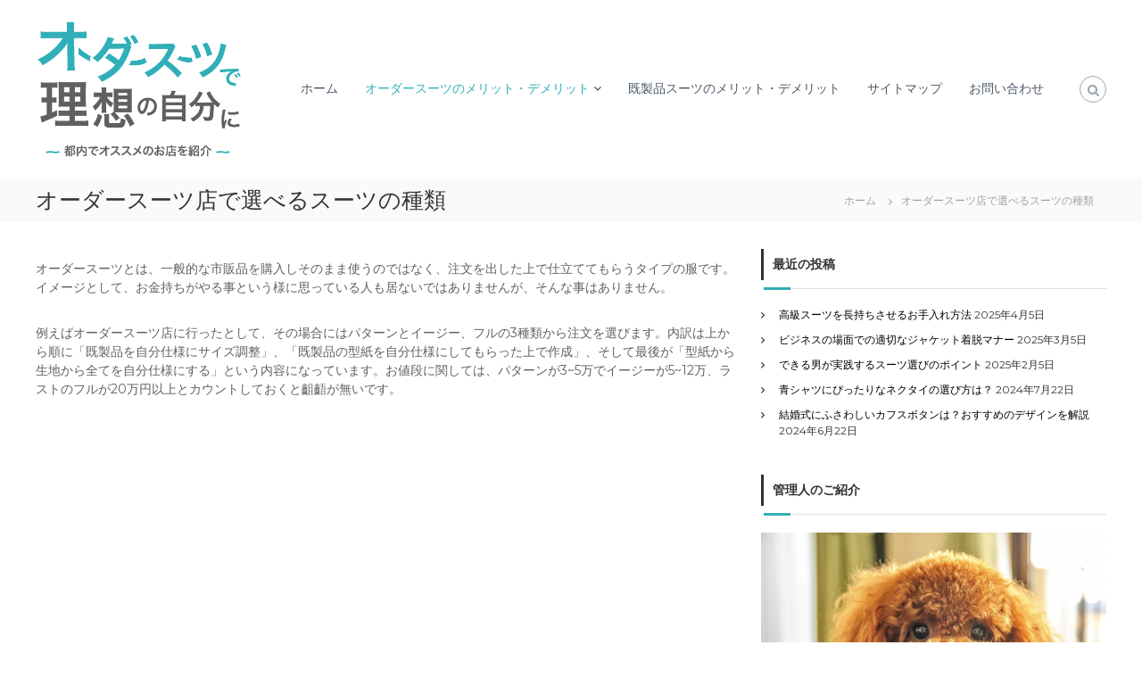

--- FILE ---
content_type: text/html; charset=UTF-8
request_url: http://panoramafotografico.com/%E3%82%AA%E3%83%BC%E3%83%80%E3%83%BC%E3%82%B9%E3%83%BC%E3%83%84%E5%BA%97%E3%81%A7%E9%81%B8%E3%81%B9%E3%82%8B%E3%82%B9%E3%83%BC%E3%83%84%E3%81%AE%E7%A8%AE%E9%A1%9E/
body_size: 12805
content:
<!DOCTYPE html>
<html dir="ltr" lang="ja" prefix="og: https://ogp.me/ns#">
<head>
<meta charset="UTF-8">
<meta name="viewport" content="width=device-width, initial-scale=1">
<link rel="profile" href="https://gmpg.org/xfn/11">

<title>オーダースーツ店で選べるスーツの種類 | オーダースーツで理想の自分に</title>

		<!-- All in One SEO 4.7.9.1 - aioseo.com -->
	<meta name="description" content="オーダースーツとは、一般的な市販品を購入しそのまま使うのではなく、注文を出した上で仕立ててもらうタイプの服です" />
	<meta name="robots" content="max-image-preview:large" />
	<link rel="canonical" href="http://panoramafotografico.com/%e3%82%aa%e3%83%bc%e3%83%80%e3%83%bc%e3%82%b9%e3%83%bc%e3%83%84%e5%ba%97%e3%81%a7%e9%81%b8%e3%81%b9%e3%82%8b%e3%82%b9%e3%83%bc%e3%83%84%e3%81%ae%e7%a8%ae%e9%a1%9e/" />
	<meta name="generator" content="All in One SEO (AIOSEO) 4.7.9.1" />
		<meta property="og:locale" content="ja_JP" />
		<meta property="og:site_name" content="オーダースーツで理想の自分に | 都内でオススメのお店を紹介" />
		<meta property="og:type" content="article" />
		<meta property="og:title" content="オーダースーツ店で選べるスーツの種類 | オーダースーツで理想の自分に" />
		<meta property="og:description" content="オーダースーツとは、一般的な市販品を購入しそのまま使うのではなく、注文を出した上で仕立ててもらうタイプの服です" />
		<meta property="og:url" content="http://panoramafotografico.com/%e3%82%aa%e3%83%bc%e3%83%80%e3%83%bc%e3%82%b9%e3%83%bc%e3%83%84%e5%ba%97%e3%81%a7%e9%81%b8%e3%81%b9%e3%82%8b%e3%82%b9%e3%83%bc%e3%83%84%e3%81%ae%e7%a8%ae%e9%a1%9e/" />
		<meta property="og:image" content="http://panoramafotografico.com/wp-content/uploads/2022/05/order_logo.png" />
		<meta property="article:published_time" content="2022-05-20T04:46:12+00:00" />
		<meta property="article:modified_time" content="2022-06-10T01:40:32+00:00" />
		<meta name="twitter:card" content="summary" />
		<meta name="twitter:title" content="オーダースーツ店で選べるスーツの種類 | オーダースーツで理想の自分に" />
		<meta name="twitter:description" content="オーダースーツとは、一般的な市販品を購入しそのまま使うのではなく、注文を出した上で仕立ててもらうタイプの服です" />
		<meta name="twitter:image" content="http://panoramafotografico.com/wp-content/uploads/2022/05/order_logo.png" />
		<script type="application/ld+json" class="aioseo-schema">
			{"@context":"https:\/\/schema.org","@graph":[{"@type":"BreadcrumbList","@id":"http:\/\/panoramafotografico.com\/%e3%82%aa%e3%83%bc%e3%83%80%e3%83%bc%e3%82%b9%e3%83%bc%e3%83%84%e5%ba%97%e3%81%a7%e9%81%b8%e3%81%b9%e3%82%8b%e3%82%b9%e3%83%bc%e3%83%84%e3%81%ae%e7%a8%ae%e9%a1%9e\/#breadcrumblist","itemListElement":[{"@type":"ListItem","@id":"http:\/\/panoramafotografico.com\/#listItem","position":1,"name":"\u5bb6","item":"http:\/\/panoramafotografico.com\/","nextItem":{"@type":"ListItem","@id":"http:\/\/panoramafotografico.com\/%e3%82%aa%e3%83%bc%e3%83%80%e3%83%bc%e3%82%b9%e3%83%bc%e3%83%84%e5%ba%97%e3%81%a7%e9%81%b8%e3%81%b9%e3%82%8b%e3%82%b9%e3%83%bc%e3%83%84%e3%81%ae%e7%a8%ae%e9%a1%9e\/#listItem","name":"\u30aa\u30fc\u30c0\u30fc\u30b9\u30fc\u30c4\u5e97\u3067\u9078\u3079\u308b\u30b9\u30fc\u30c4\u306e\u7a2e\u985e"}},{"@type":"ListItem","@id":"http:\/\/panoramafotografico.com\/%e3%82%aa%e3%83%bc%e3%83%80%e3%83%bc%e3%82%b9%e3%83%bc%e3%83%84%e5%ba%97%e3%81%a7%e9%81%b8%e3%81%b9%e3%82%8b%e3%82%b9%e3%83%bc%e3%83%84%e3%81%ae%e7%a8%ae%e9%a1%9e\/#listItem","position":2,"name":"\u30aa\u30fc\u30c0\u30fc\u30b9\u30fc\u30c4\u5e97\u3067\u9078\u3079\u308b\u30b9\u30fc\u30c4\u306e\u7a2e\u985e","previousItem":{"@type":"ListItem","@id":"http:\/\/panoramafotografico.com\/#listItem","name":"\u5bb6"}}]},{"@type":"Organization","@id":"http:\/\/panoramafotografico.com\/#organization","name":"My Blog","description":"\u90fd\u5185\u3067\u30aa\u30b9\u30b9\u30e1\u306e\u304a\u5e97\u3092\u7d39\u4ecb","url":"http:\/\/panoramafotografico.com\/","logo":{"@type":"ImageObject","url":"http:\/\/panoramafotografico.com\/wp-content\/uploads\/2022\/05\/order_logo.png","@id":"http:\/\/panoramafotografico.com\/%e3%82%aa%e3%83%bc%e3%83%80%e3%83%bc%e3%82%b9%e3%83%bc%e3%83%84%e5%ba%97%e3%81%a7%e9%81%b8%e3%81%b9%e3%82%8b%e3%82%b9%e3%83%bc%e3%83%84%e3%81%ae%e7%a8%ae%e9%a1%9e\/#organizationLogo","width":458,"height":318},"image":{"@id":"http:\/\/panoramafotografico.com\/%e3%82%aa%e3%83%bc%e3%83%80%e3%83%bc%e3%82%b9%e3%83%bc%e3%83%84%e5%ba%97%e3%81%a7%e9%81%b8%e3%81%b9%e3%82%8b%e3%82%b9%e3%83%bc%e3%83%84%e3%81%ae%e7%a8%ae%e9%a1%9e\/#organizationLogo"}},{"@type":"WebPage","@id":"http:\/\/panoramafotografico.com\/%e3%82%aa%e3%83%bc%e3%83%80%e3%83%bc%e3%82%b9%e3%83%bc%e3%83%84%e5%ba%97%e3%81%a7%e9%81%b8%e3%81%b9%e3%82%8b%e3%82%b9%e3%83%bc%e3%83%84%e3%81%ae%e7%a8%ae%e9%a1%9e\/#webpage","url":"http:\/\/panoramafotografico.com\/%e3%82%aa%e3%83%bc%e3%83%80%e3%83%bc%e3%82%b9%e3%83%bc%e3%83%84%e5%ba%97%e3%81%a7%e9%81%b8%e3%81%b9%e3%82%8b%e3%82%b9%e3%83%bc%e3%83%84%e3%81%ae%e7%a8%ae%e9%a1%9e\/","name":"\u30aa\u30fc\u30c0\u30fc\u30b9\u30fc\u30c4\u5e97\u3067\u9078\u3079\u308b\u30b9\u30fc\u30c4\u306e\u7a2e\u985e | \u30aa\u30fc\u30c0\u30fc\u30b9\u30fc\u30c4\u3067\u7406\u60f3\u306e\u81ea\u5206\u306b","description":"\u30aa\u30fc\u30c0\u30fc\u30b9\u30fc\u30c4\u3068\u306f\u3001\u4e00\u822c\u7684\u306a\u5e02\u8ca9\u54c1\u3092\u8cfc\u5165\u3057\u305d\u306e\u307e\u307e\u4f7f\u3046\u306e\u3067\u306f\u306a\u304f\u3001\u6ce8\u6587\u3092\u51fa\u3057\u305f\u4e0a\u3067\u4ed5\u7acb\u3066\u3066\u3082\u3089\u3046\u30bf\u30a4\u30d7\u306e\u670d\u3067\u3059","inLanguage":"ja","isPartOf":{"@id":"http:\/\/panoramafotografico.com\/#website"},"breadcrumb":{"@id":"http:\/\/panoramafotografico.com\/%e3%82%aa%e3%83%bc%e3%83%80%e3%83%bc%e3%82%b9%e3%83%bc%e3%83%84%e5%ba%97%e3%81%a7%e9%81%b8%e3%81%b9%e3%82%8b%e3%82%b9%e3%83%bc%e3%83%84%e3%81%ae%e7%a8%ae%e9%a1%9e\/#breadcrumblist"},"datePublished":"2022-05-20T04:46:12+00:00","dateModified":"2022-06-10T01:40:32+00:00"},{"@type":"WebSite","@id":"http:\/\/panoramafotografico.com\/#website","url":"http:\/\/panoramafotografico.com\/","name":"\u30aa\u30fc\u30c0\u30fc\u30b9\u30fc\u30c4\u3067\u7406\u60f3\u306e\u81ea\u5206\u306b","description":"\u90fd\u5185\u3067\u30aa\u30b9\u30b9\u30e1\u306e\u304a\u5e97\u3092\u7d39\u4ecb","inLanguage":"ja","publisher":{"@id":"http:\/\/panoramafotografico.com\/#organization"}}]}
		</script>
		<!-- All in One SEO -->

<link href='https://fonts.gstatic.com' crossorigin rel='preconnect' />
<link rel="alternate" type="application/rss+xml" title="オーダースーツで理想の自分に &raquo; フィード" href="http://panoramafotografico.com/feed/" />
<link rel="alternate" type="application/rss+xml" title="オーダースーツで理想の自分に &raquo; コメントフィード" href="http://panoramafotografico.com/comments/feed/" />
<link rel="alternate" title="oEmbed (JSON)" type="application/json+oembed" href="http://panoramafotografico.com/wp-json/oembed/1.0/embed?url=http%3A%2F%2Fpanoramafotografico.com%2F%25e3%2582%25aa%25e3%2583%25bc%25e3%2583%2580%25e3%2583%25bc%25e3%2582%25b9%25e3%2583%25bc%25e3%2583%2584%25e5%25ba%2597%25e3%2581%25a7%25e9%2581%25b8%25e3%2581%25b9%25e3%2582%258b%25e3%2582%25b9%25e3%2583%25bc%25e3%2583%2584%25e3%2581%25ae%25e7%25a8%25ae%25e9%25a1%259e%2F" />
<link rel="alternate" title="oEmbed (XML)" type="text/xml+oembed" href="http://panoramafotografico.com/wp-json/oembed/1.0/embed?url=http%3A%2F%2Fpanoramafotografico.com%2F%25e3%2582%25aa%25e3%2583%25bc%25e3%2583%2580%25e3%2583%25bc%25e3%2582%25b9%25e3%2583%25bc%25e3%2583%2584%25e5%25ba%2597%25e3%2581%25a7%25e9%2581%25b8%25e3%2581%25b9%25e3%2582%258b%25e3%2582%25b9%25e3%2583%25bc%25e3%2583%2584%25e3%2581%25ae%25e7%25a8%25ae%25e9%25a1%259e%2F&#038;format=xml" />
<style id='wp-img-auto-sizes-contain-inline-css' type='text/css'>
img:is([sizes=auto i],[sizes^="auto," i]){contain-intrinsic-size:3000px 1500px}
/*# sourceURL=wp-img-auto-sizes-contain-inline-css */
</style>
<style id='wp-emoji-styles-inline-css' type='text/css'>

	img.wp-smiley, img.emoji {
		display: inline !important;
		border: none !important;
		box-shadow: none !important;
		height: 1em !important;
		width: 1em !important;
		margin: 0 0.07em !important;
		vertical-align: -0.1em !important;
		background: none !important;
		padding: 0 !important;
	}
/*# sourceURL=wp-emoji-styles-inline-css */
</style>
<style id='wp-block-library-inline-css' type='text/css'>
:root{--wp-block-synced-color:#7a00df;--wp-block-synced-color--rgb:122,0,223;--wp-bound-block-color:var(--wp-block-synced-color);--wp-editor-canvas-background:#ddd;--wp-admin-theme-color:#007cba;--wp-admin-theme-color--rgb:0,124,186;--wp-admin-theme-color-darker-10:#006ba1;--wp-admin-theme-color-darker-10--rgb:0,107,160.5;--wp-admin-theme-color-darker-20:#005a87;--wp-admin-theme-color-darker-20--rgb:0,90,135;--wp-admin-border-width-focus:2px}@media (min-resolution:192dpi){:root{--wp-admin-border-width-focus:1.5px}}.wp-element-button{cursor:pointer}:root .has-very-light-gray-background-color{background-color:#eee}:root .has-very-dark-gray-background-color{background-color:#313131}:root .has-very-light-gray-color{color:#eee}:root .has-very-dark-gray-color{color:#313131}:root .has-vivid-green-cyan-to-vivid-cyan-blue-gradient-background{background:linear-gradient(135deg,#00d084,#0693e3)}:root .has-purple-crush-gradient-background{background:linear-gradient(135deg,#34e2e4,#4721fb 50%,#ab1dfe)}:root .has-hazy-dawn-gradient-background{background:linear-gradient(135deg,#faaca8,#dad0ec)}:root .has-subdued-olive-gradient-background{background:linear-gradient(135deg,#fafae1,#67a671)}:root .has-atomic-cream-gradient-background{background:linear-gradient(135deg,#fdd79a,#004a59)}:root .has-nightshade-gradient-background{background:linear-gradient(135deg,#330968,#31cdcf)}:root .has-midnight-gradient-background{background:linear-gradient(135deg,#020381,#2874fc)}:root{--wp--preset--font-size--normal:16px;--wp--preset--font-size--huge:42px}.has-regular-font-size{font-size:1em}.has-larger-font-size{font-size:2.625em}.has-normal-font-size{font-size:var(--wp--preset--font-size--normal)}.has-huge-font-size{font-size:var(--wp--preset--font-size--huge)}.has-text-align-center{text-align:center}.has-text-align-left{text-align:left}.has-text-align-right{text-align:right}.has-fit-text{white-space:nowrap!important}#end-resizable-editor-section{display:none}.aligncenter{clear:both}.items-justified-left{justify-content:flex-start}.items-justified-center{justify-content:center}.items-justified-right{justify-content:flex-end}.items-justified-space-between{justify-content:space-between}.screen-reader-text{border:0;clip-path:inset(50%);height:1px;margin:-1px;overflow:hidden;padding:0;position:absolute;width:1px;word-wrap:normal!important}.screen-reader-text:focus{background-color:#ddd;clip-path:none;color:#444;display:block;font-size:1em;height:auto;left:5px;line-height:normal;padding:15px 23px 14px;text-decoration:none;top:5px;width:auto;z-index:100000}html :where(.has-border-color){border-style:solid}html :where([style*=border-top-color]){border-top-style:solid}html :where([style*=border-right-color]){border-right-style:solid}html :where([style*=border-bottom-color]){border-bottom-style:solid}html :where([style*=border-left-color]){border-left-style:solid}html :where([style*=border-width]){border-style:solid}html :where([style*=border-top-width]){border-top-style:solid}html :where([style*=border-right-width]){border-right-style:solid}html :where([style*=border-bottom-width]){border-bottom-style:solid}html :where([style*=border-left-width]){border-left-style:solid}html :where(img[class*=wp-image-]){height:auto;max-width:100%}:where(figure){margin:0 0 1em}html :where(.is-position-sticky){--wp-admin--admin-bar--position-offset:var(--wp-admin--admin-bar--height,0px)}@media screen and (max-width:600px){html :where(.is-position-sticky){--wp-admin--admin-bar--position-offset:0px}}

/*# sourceURL=wp-block-library-inline-css */
</style><style id='wp-block-paragraph-inline-css' type='text/css'>
.is-small-text{font-size:.875em}.is-regular-text{font-size:1em}.is-large-text{font-size:2.25em}.is-larger-text{font-size:3em}.has-drop-cap:not(:focus):first-letter{float:left;font-size:8.4em;font-style:normal;font-weight:100;line-height:.68;margin:.05em .1em 0 0;text-transform:uppercase}body.rtl .has-drop-cap:not(:focus):first-letter{float:none;margin-left:.1em}p.has-drop-cap.has-background{overflow:hidden}:root :where(p.has-background){padding:1.25em 2.375em}:where(p.has-text-color:not(.has-link-color)) a{color:inherit}p.has-text-align-left[style*="writing-mode:vertical-lr"],p.has-text-align-right[style*="writing-mode:vertical-rl"]{rotate:180deg}
/*# sourceURL=http://panoramafotografico.com/wp-includes/blocks/paragraph/style.min.css */
</style>
<style id='global-styles-inline-css' type='text/css'>
:root{--wp--preset--aspect-ratio--square: 1;--wp--preset--aspect-ratio--4-3: 4/3;--wp--preset--aspect-ratio--3-4: 3/4;--wp--preset--aspect-ratio--3-2: 3/2;--wp--preset--aspect-ratio--2-3: 2/3;--wp--preset--aspect-ratio--16-9: 16/9;--wp--preset--aspect-ratio--9-16: 9/16;--wp--preset--color--black: #000000;--wp--preset--color--cyan-bluish-gray: #abb8c3;--wp--preset--color--white: #ffffff;--wp--preset--color--pale-pink: #f78da7;--wp--preset--color--vivid-red: #cf2e2e;--wp--preset--color--luminous-vivid-orange: #ff6900;--wp--preset--color--luminous-vivid-amber: #fcb900;--wp--preset--color--light-green-cyan: #7bdcb5;--wp--preset--color--vivid-green-cyan: #00d084;--wp--preset--color--pale-cyan-blue: #8ed1fc;--wp--preset--color--vivid-cyan-blue: #0693e3;--wp--preset--color--vivid-purple: #9b51e0;--wp--preset--gradient--vivid-cyan-blue-to-vivid-purple: linear-gradient(135deg,rgb(6,147,227) 0%,rgb(155,81,224) 100%);--wp--preset--gradient--light-green-cyan-to-vivid-green-cyan: linear-gradient(135deg,rgb(122,220,180) 0%,rgb(0,208,130) 100%);--wp--preset--gradient--luminous-vivid-amber-to-luminous-vivid-orange: linear-gradient(135deg,rgb(252,185,0) 0%,rgb(255,105,0) 100%);--wp--preset--gradient--luminous-vivid-orange-to-vivid-red: linear-gradient(135deg,rgb(255,105,0) 0%,rgb(207,46,46) 100%);--wp--preset--gradient--very-light-gray-to-cyan-bluish-gray: linear-gradient(135deg,rgb(238,238,238) 0%,rgb(169,184,195) 100%);--wp--preset--gradient--cool-to-warm-spectrum: linear-gradient(135deg,rgb(74,234,220) 0%,rgb(151,120,209) 20%,rgb(207,42,186) 40%,rgb(238,44,130) 60%,rgb(251,105,98) 80%,rgb(254,248,76) 100%);--wp--preset--gradient--blush-light-purple: linear-gradient(135deg,rgb(255,206,236) 0%,rgb(152,150,240) 100%);--wp--preset--gradient--blush-bordeaux: linear-gradient(135deg,rgb(254,205,165) 0%,rgb(254,45,45) 50%,rgb(107,0,62) 100%);--wp--preset--gradient--luminous-dusk: linear-gradient(135deg,rgb(255,203,112) 0%,rgb(199,81,192) 50%,rgb(65,88,208) 100%);--wp--preset--gradient--pale-ocean: linear-gradient(135deg,rgb(255,245,203) 0%,rgb(182,227,212) 50%,rgb(51,167,181) 100%);--wp--preset--gradient--electric-grass: linear-gradient(135deg,rgb(202,248,128) 0%,rgb(113,206,126) 100%);--wp--preset--gradient--midnight: linear-gradient(135deg,rgb(2,3,129) 0%,rgb(40,116,252) 100%);--wp--preset--font-size--small: 13px;--wp--preset--font-size--medium: 20px;--wp--preset--font-size--large: 36px;--wp--preset--font-size--x-large: 42px;--wp--preset--spacing--20: 0.44rem;--wp--preset--spacing--30: 0.67rem;--wp--preset--spacing--40: 1rem;--wp--preset--spacing--50: 1.5rem;--wp--preset--spacing--60: 2.25rem;--wp--preset--spacing--70: 3.38rem;--wp--preset--spacing--80: 5.06rem;--wp--preset--shadow--natural: 6px 6px 9px rgba(0, 0, 0, 0.2);--wp--preset--shadow--deep: 12px 12px 50px rgba(0, 0, 0, 0.4);--wp--preset--shadow--sharp: 6px 6px 0px rgba(0, 0, 0, 0.2);--wp--preset--shadow--outlined: 6px 6px 0px -3px rgb(255, 255, 255), 6px 6px rgb(0, 0, 0);--wp--preset--shadow--crisp: 6px 6px 0px rgb(0, 0, 0);}:where(.is-layout-flex){gap: 0.5em;}:where(.is-layout-grid){gap: 0.5em;}body .is-layout-flex{display: flex;}.is-layout-flex{flex-wrap: wrap;align-items: center;}.is-layout-flex > :is(*, div){margin: 0;}body .is-layout-grid{display: grid;}.is-layout-grid > :is(*, div){margin: 0;}:where(.wp-block-columns.is-layout-flex){gap: 2em;}:where(.wp-block-columns.is-layout-grid){gap: 2em;}:where(.wp-block-post-template.is-layout-flex){gap: 1.25em;}:where(.wp-block-post-template.is-layout-grid){gap: 1.25em;}.has-black-color{color: var(--wp--preset--color--black) !important;}.has-cyan-bluish-gray-color{color: var(--wp--preset--color--cyan-bluish-gray) !important;}.has-white-color{color: var(--wp--preset--color--white) !important;}.has-pale-pink-color{color: var(--wp--preset--color--pale-pink) !important;}.has-vivid-red-color{color: var(--wp--preset--color--vivid-red) !important;}.has-luminous-vivid-orange-color{color: var(--wp--preset--color--luminous-vivid-orange) !important;}.has-luminous-vivid-amber-color{color: var(--wp--preset--color--luminous-vivid-amber) !important;}.has-light-green-cyan-color{color: var(--wp--preset--color--light-green-cyan) !important;}.has-vivid-green-cyan-color{color: var(--wp--preset--color--vivid-green-cyan) !important;}.has-pale-cyan-blue-color{color: var(--wp--preset--color--pale-cyan-blue) !important;}.has-vivid-cyan-blue-color{color: var(--wp--preset--color--vivid-cyan-blue) !important;}.has-vivid-purple-color{color: var(--wp--preset--color--vivid-purple) !important;}.has-black-background-color{background-color: var(--wp--preset--color--black) !important;}.has-cyan-bluish-gray-background-color{background-color: var(--wp--preset--color--cyan-bluish-gray) !important;}.has-white-background-color{background-color: var(--wp--preset--color--white) !important;}.has-pale-pink-background-color{background-color: var(--wp--preset--color--pale-pink) !important;}.has-vivid-red-background-color{background-color: var(--wp--preset--color--vivid-red) !important;}.has-luminous-vivid-orange-background-color{background-color: var(--wp--preset--color--luminous-vivid-orange) !important;}.has-luminous-vivid-amber-background-color{background-color: var(--wp--preset--color--luminous-vivid-amber) !important;}.has-light-green-cyan-background-color{background-color: var(--wp--preset--color--light-green-cyan) !important;}.has-vivid-green-cyan-background-color{background-color: var(--wp--preset--color--vivid-green-cyan) !important;}.has-pale-cyan-blue-background-color{background-color: var(--wp--preset--color--pale-cyan-blue) !important;}.has-vivid-cyan-blue-background-color{background-color: var(--wp--preset--color--vivid-cyan-blue) !important;}.has-vivid-purple-background-color{background-color: var(--wp--preset--color--vivid-purple) !important;}.has-black-border-color{border-color: var(--wp--preset--color--black) !important;}.has-cyan-bluish-gray-border-color{border-color: var(--wp--preset--color--cyan-bluish-gray) !important;}.has-white-border-color{border-color: var(--wp--preset--color--white) !important;}.has-pale-pink-border-color{border-color: var(--wp--preset--color--pale-pink) !important;}.has-vivid-red-border-color{border-color: var(--wp--preset--color--vivid-red) !important;}.has-luminous-vivid-orange-border-color{border-color: var(--wp--preset--color--luminous-vivid-orange) !important;}.has-luminous-vivid-amber-border-color{border-color: var(--wp--preset--color--luminous-vivid-amber) !important;}.has-light-green-cyan-border-color{border-color: var(--wp--preset--color--light-green-cyan) !important;}.has-vivid-green-cyan-border-color{border-color: var(--wp--preset--color--vivid-green-cyan) !important;}.has-pale-cyan-blue-border-color{border-color: var(--wp--preset--color--pale-cyan-blue) !important;}.has-vivid-cyan-blue-border-color{border-color: var(--wp--preset--color--vivid-cyan-blue) !important;}.has-vivid-purple-border-color{border-color: var(--wp--preset--color--vivid-purple) !important;}.has-vivid-cyan-blue-to-vivid-purple-gradient-background{background: var(--wp--preset--gradient--vivid-cyan-blue-to-vivid-purple) !important;}.has-light-green-cyan-to-vivid-green-cyan-gradient-background{background: var(--wp--preset--gradient--light-green-cyan-to-vivid-green-cyan) !important;}.has-luminous-vivid-amber-to-luminous-vivid-orange-gradient-background{background: var(--wp--preset--gradient--luminous-vivid-amber-to-luminous-vivid-orange) !important;}.has-luminous-vivid-orange-to-vivid-red-gradient-background{background: var(--wp--preset--gradient--luminous-vivid-orange-to-vivid-red) !important;}.has-very-light-gray-to-cyan-bluish-gray-gradient-background{background: var(--wp--preset--gradient--very-light-gray-to-cyan-bluish-gray) !important;}.has-cool-to-warm-spectrum-gradient-background{background: var(--wp--preset--gradient--cool-to-warm-spectrum) !important;}.has-blush-light-purple-gradient-background{background: var(--wp--preset--gradient--blush-light-purple) !important;}.has-blush-bordeaux-gradient-background{background: var(--wp--preset--gradient--blush-bordeaux) !important;}.has-luminous-dusk-gradient-background{background: var(--wp--preset--gradient--luminous-dusk) !important;}.has-pale-ocean-gradient-background{background: var(--wp--preset--gradient--pale-ocean) !important;}.has-electric-grass-gradient-background{background: var(--wp--preset--gradient--electric-grass) !important;}.has-midnight-gradient-background{background: var(--wp--preset--gradient--midnight) !important;}.has-small-font-size{font-size: var(--wp--preset--font-size--small) !important;}.has-medium-font-size{font-size: var(--wp--preset--font-size--medium) !important;}.has-large-font-size{font-size: var(--wp--preset--font-size--large) !important;}.has-x-large-font-size{font-size: var(--wp--preset--font-size--x-large) !important;}
/*# sourceURL=global-styles-inline-css */
</style>

<style id='classic-theme-styles-inline-css' type='text/css'>
/*! This file is auto-generated */
.wp-block-button__link{color:#fff;background-color:#32373c;border-radius:9999px;box-shadow:none;text-decoration:none;padding:calc(.667em + 2px) calc(1.333em + 2px);font-size:1.125em}.wp-block-file__button{background:#32373c;color:#fff;text-decoration:none}
/*# sourceURL=/wp-includes/css/classic-themes.min.css */
</style>
<link rel='stylesheet' id='contact-form-7-css' href='http://panoramafotografico.com/wp-content/plugins/contact-form-7/includes/css/styles.css?ver=6.0.4' type='text/css' media='all' />
<link rel='stylesheet' id='font-awesome-css' href='http://panoramafotografico.com/wp-content/themes/flash/css/font-awesome.min.css?ver=6.9' type='text/css' media='' />
<link rel='stylesheet' id='flash-style-css' href='http://panoramafotografico.com/wp-content/themes/flash/style.css?ver=6.9' type='text/css' media='all' />
<style id='flash-style-inline-css' type='text/css'>

		/* Site Title */
		.site-branding {
			margin: 0 auto 0 0;
		}

		.site-branding .site-title,
		.site-description {
			clip: rect(1px, 1px, 1px, 1px);
			position: absolute !important;
			height: 1px;
			width: 1px;
			overflow: hidden;
		}
		.logo .logo-text{
			padding: 0;
		}
		
/*# sourceURL=flash-style-inline-css */
</style>
<link rel='stylesheet' id='responsive-css' href='http://panoramafotografico.com/wp-content/themes/flash/css/responsive.min.css?ver=6.9' type='text/css' media='' />
<script type="text/javascript" src="http://panoramafotografico.com/wp-includes/js/jquery/jquery.min.js?ver=3.7.1" id="jquery-core-js"></script>
<script type="text/javascript" src="http://panoramafotografico.com/wp-includes/js/jquery/jquery-migrate.min.js?ver=3.4.1" id="jquery-migrate-js"></script>
<link rel="https://api.w.org/" href="http://panoramafotografico.com/wp-json/" /><link rel="alternate" title="JSON" type="application/json" href="http://panoramafotografico.com/wp-json/wp/v2/pages/29" /><link rel="EditURI" type="application/rsd+xml" title="RSD" href="http://panoramafotografico.com/xmlrpc.php?rsd" />
<meta name="generator" content="WordPress 6.9" />
<link rel='shortlink' href='http://panoramafotografico.com/?p=29' />
	<style type="text/css">
		/*<!-- rtoc -->*/
		.rtoc-mokuji-content {
			background-color: #ffffff;
		}

		.rtoc-mokuji-content.frame1 {
			border: 1px solid #3f9cff;
		}

		.rtoc-mokuji-content #rtoc-mokuji-title {
			color: #3f9cff;
		}

		.rtoc-mokuji-content .rtoc-mokuji li>a {
			color: #555555;
		}

		.rtoc-mokuji-content .mokuji_ul.level-1>.rtoc-item::before {
			background-color: #3f9cff !important;
		}

		.rtoc-mokuji-content .mokuji_ul.level-2>.rtoc-item::before {
			background-color: #3f9cff !important;
		}

		.rtoc-mokuji-content.frame2::before,
		.rtoc-mokuji-content.frame3,
		.rtoc-mokuji-content.frame4,
		.rtoc-mokuji-content.frame5 {
			border-color: #3f9cff !important;
		}

		.rtoc-mokuji-content.frame5::before,
		.rtoc-mokuji-content.frame5::after {
			background-color: #3f9cff;
		}

		.widget_block #rtoc-mokuji-widget-wrapper .rtoc-mokuji.level-1 .rtoc-item.rtoc-current:after,
		.widget #rtoc-mokuji-widget-wrapper .rtoc-mokuji.level-1 .rtoc-item.rtoc-current:after,
		#scrollad #rtoc-mokuji-widget-wrapper .rtoc-mokuji.level-1 .rtoc-item.rtoc-current:after,
		#sideBarTracking #rtoc-mokuji-widget-wrapper .rtoc-mokuji.level-1 .rtoc-item.rtoc-current:after {
			background-color: #3f9cff !important;
		}

		.cls-1,
		.cls-2 {
			stroke: #3f9cff;
		}

		.rtoc-mokuji-content .decimal_ol.level-2>.rtoc-item::before,
		.rtoc-mokuji-content .mokuji_ol.level-2>.rtoc-item::before,
		.rtoc-mokuji-content .decimal_ol.level-2>.rtoc-item::after,
		.rtoc-mokuji-content .decimal_ol.level-2>.rtoc-item::after {
			color: #3f9cff;
			background-color: #3f9cff;
		}

		.rtoc-mokuji-content .rtoc-mokuji.level-1>.rtoc-item::before {
			color: #3f9cff;
		}

		.rtoc-mokuji-content .decimal_ol>.rtoc-item::after {
			background-color: #3f9cff;
		}

		.rtoc-mokuji-content .decimal_ol>.rtoc-item::before {
			color: #3f9cff;
		}

		/*rtoc_return*/
		#rtoc_return a::before {
			background-image: url(http://panoramafotografico.com/wp-content/plugins/rich-table-of-content/include/../img/rtoc_return.png);
		}

		#rtoc_return a {
			background-color: #3f9cff !important;
		}

		/* アクセントポイント */
		.rtoc-mokuji-content .level-1>.rtoc-item #rtocAC.accent-point::after {
			background-color: #3f9cff;
		}

		.rtoc-mokuji-content .level-2>.rtoc-item #rtocAC.accent-point::after {
			background-color: #3f9cff;
		}
		.rtoc-mokuji-content.frame6,
		.rtoc-mokuji-content.frame7::before,
		.rtoc-mokuji-content.frame8::before {
			border-color: #3f9cff;
		}

		.rtoc-mokuji-content.frame6 #rtoc-mokuji-title,
		.rtoc-mokuji-content.frame7 #rtoc-mokuji-title::after {
			background-color: #3f9cff;
		}

		#rtoc-mokuji-wrapper.rtoc-mokuji-content.rtoc_h2_timeline .mokuji_ol.level-1>.rtoc-item::after,
		#rtoc-mokuji-wrapper.rtoc-mokuji-content.rtoc_h2_timeline .level-1.decimal_ol>.rtoc-item::after,
		#rtoc-mokuji-wrapper.rtoc-mokuji-content.rtoc_h3_timeline .mokuji_ol.level-2>.rtoc-item::after,
		#rtoc-mokuji-wrapper.rtoc-mokuji-content.rtoc_h3_timeline .mokuji_ol.level-2>.rtoc-item::after,
		.rtoc-mokuji-content.frame7 #rtoc-mokuji-title span::after {
			background-color: #3f9cff;
		}

		.widget #rtoc-mokuji-wrapper.rtoc-mokuji-content.frame6 #rtoc-mokuji-title {
			color: #3f9cff;
			background-color: #ffffff;
		}
	</style>
	<link rel="icon" href="http://panoramafotografico.com/wp-content/uploads/2022/05/icon-150x150.png" sizes="32x32" />
<link rel="icon" href="http://panoramafotografico.com/wp-content/uploads/2022/05/icon.png" sizes="192x192" />
<link rel="apple-touch-icon" href="http://panoramafotografico.com/wp-content/uploads/2022/05/icon.png" />
<meta name="msapplication-TileImage" content="http://panoramafotografico.com/wp-content/uploads/2022/05/icon.png" />
		<style type="text/css" id="wp-custom-css">
			.custom-logo{
	width:230px;
}
figcaption{
	font-weight:bold;
	font-size:0.8em;
}

.button11 a {
  display: flex;
  justify-content: space-between;
  align-items: center;
  position: relative;
  margin: 0 auto;
  padding: 1em 2em;
  width: 300px;
  color: #333;
  font-size: 18px;
  font-weight: 700;
  background-color: #ccc;
  transition: 0.3s;
}

.button11 a::before {
  content: '';
  position: absolute;
  top: -5px;
  left: -5px;
  width: calc(100% - 4px);
  height: calc(100% - 4px);
  border: 2px dashed #30afb8;
  transition: 0.2s;
}

.button11 a::after {
  content: '';
  width: 5px;
  height: 5px;
  border-top: 3px solid #333333;
  border-right: 3px solid #333333;
  transform: rotate(45deg);
}

.button11 a:hover::before {
  top: 0;
  left: 0;
}

.button11 a:hover {
  text-decoration: none;
  background-color: #30afb8;
}

h4 {
	text-align:center;
  padding: 0.5em;
  background: #30afb8;
  box-shadow: 0 0 4px rgba(0, 0, 0, 0.23);
}

.a_link{
	
	color:#30afb8;
	
}

.a_link:hover{
	
	color:#3f82f0;
	
}

h2 {
  background: #323232;/*背景色*/
  padding: .5em .7em;/*余白*/
  color: #FFF;
}
h3 {
  border-left: 3px solid #323232;/*左線*/
  padding: .5em .7em;/*余白*/
  color: #323232;
}		</style>
		<style id="kirki-inline-styles">body{font-family:Montserrat;font-weight:400;}/* cyrillic-ext */
@font-face {
  font-family: 'Montserrat';
  font-style: normal;
  font-weight: 400;
  font-display: swap;
  src: url(http://panoramafotografico.com/wp-content/fonts/montserrat/font) format('woff');
  unicode-range: U+0460-052F, U+1C80-1C8A, U+20B4, U+2DE0-2DFF, U+A640-A69F, U+FE2E-FE2F;
}
/* cyrillic */
@font-face {
  font-family: 'Montserrat';
  font-style: normal;
  font-weight: 400;
  font-display: swap;
  src: url(http://panoramafotografico.com/wp-content/fonts/montserrat/font) format('woff');
  unicode-range: U+0301, U+0400-045F, U+0490-0491, U+04B0-04B1, U+2116;
}
/* vietnamese */
@font-face {
  font-family: 'Montserrat';
  font-style: normal;
  font-weight: 400;
  font-display: swap;
  src: url(http://panoramafotografico.com/wp-content/fonts/montserrat/font) format('woff');
  unicode-range: U+0102-0103, U+0110-0111, U+0128-0129, U+0168-0169, U+01A0-01A1, U+01AF-01B0, U+0300-0301, U+0303-0304, U+0308-0309, U+0323, U+0329, U+1EA0-1EF9, U+20AB;
}
/* latin-ext */
@font-face {
  font-family: 'Montserrat';
  font-style: normal;
  font-weight: 400;
  font-display: swap;
  src: url(http://panoramafotografico.com/wp-content/fonts/montserrat/font) format('woff');
  unicode-range: U+0100-02BA, U+02BD-02C5, U+02C7-02CC, U+02CE-02D7, U+02DD-02FF, U+0304, U+0308, U+0329, U+1D00-1DBF, U+1E00-1E9F, U+1EF2-1EFF, U+2020, U+20A0-20AB, U+20AD-20C0, U+2113, U+2C60-2C7F, U+A720-A7FF;
}
/* latin */
@font-face {
  font-family: 'Montserrat';
  font-style: normal;
  font-weight: 400;
  font-display: swap;
  src: url(http://panoramafotografico.com/wp-content/fonts/montserrat/font) format('woff');
  unicode-range: U+0000-00FF, U+0131, U+0152-0153, U+02BB-02BC, U+02C6, U+02DA, U+02DC, U+0304, U+0308, U+0329, U+2000-206F, U+20AC, U+2122, U+2191, U+2193, U+2212, U+2215, U+FEFF, U+FFFD;
}</style><link rel='stylesheet' id='rtoc_style-css' href='http://panoramafotografico.com/wp-content/plugins/rich-table-of-content/css/rtoc_style.css?ver=6.9' type='text/css' media='all' />
</head>

<body class="wp-singular page-template-default page page-id-29 wp-custom-logo wp-embed-responsive wp-theme-flash non-transparent left-logo-right-menu right-sidebar">


<div id="preloader-background">
	<div id="spinners">
		<div id="preloader">
			<span></span>
			<span></span>
			<span></span>
			<span></span>
			<span></span>
		</div>
	</div>
</div>


<div id="page" class="site">
	<a class="skip-link screen-reader-text" href="#content">コンテンツへスキップ</a>

	
	<header id="masthead" class="site-header" role="banner">
				<div class="header-top">
			<div class="tg-container">
				<div class="tg-column-wrapper clearfix">
					<div class="left-content">
											</div>
					<div class="right-content">
											</div>
				</div>
			</div>
		</div>
		
		<div class="header-bottom">
			<div class="tg-container">

				<div class="logo">
										<figure class="logo-image">
						<a href="http://panoramafotografico.com/" class="custom-logo-link" rel="home"><img width="458" height="318" src="http://panoramafotografico.com/wp-content/uploads/2022/05/order_logo.png" class="custom-logo" alt="オーダースーツで理想の自分に" decoding="async" fetchpriority="high" srcset="http://panoramafotografico.com/wp-content/uploads/2022/05/order_logo.png 458w, http://panoramafotografico.com/wp-content/uploads/2022/05/order_logo-300x208.png 300w" sizes="(max-width: 458px) 100vw, 458px" /></a>											</figure>
					
					<div class="logo-text site-branding">
													<p class="site-title"><a href="http://panoramafotografico.com/" rel="home">オーダースーツで理想の自分に</a></p>
													<p class="site-description">都内でオススメのお店を紹介</p>
											</div>
				</div>
				<div class="site-navigation-wrapper">
					<nav id="site-navigation" class="main-navigation" role="navigation">
						<div class="menu-toggle">
							<i class="fa fa-bars"></i>
						</div>
						<div class="menu-menu-container"><ul id="primary-menu" class="menu"><li id="menu-item-40" class="menu-item menu-item-type-post_type menu-item-object-page menu-item-home menu-item-40"><a href="http://panoramafotografico.com/">ホーム</a></li>
<li id="menu-item-41" class="menu-item menu-item-type-post_type menu-item-object-page current-menu-ancestor current-menu-parent current_page_parent current_page_ancestor menu-item-has-children menu-item-41"><a href="http://panoramafotografico.com/%e3%82%aa%e3%83%bc%e3%83%80%e3%83%bc%e3%82%b9%e3%83%bc%e3%83%84%e3%81%ae%e3%83%a1%e3%83%aa%e3%83%83%e3%83%88%e3%83%bb%e3%83%87%e3%83%a1%e3%83%aa%e3%83%83%e3%83%88/">オーダースーツのメリット・デメリット</a>
<ul class="sub-menu">
	<li id="menu-item-43" class="menu-item menu-item-type-post_type menu-item-object-page current-menu-item page_item page-item-29 current_page_item menu-item-43"><a href="http://panoramafotografico.com/%e3%82%aa%e3%83%bc%e3%83%80%e3%83%bc%e3%82%b9%e3%83%bc%e3%83%84%e5%ba%97%e3%81%a7%e9%81%b8%e3%81%b9%e3%82%8b%e3%82%b9%e3%83%bc%e3%83%84%e3%81%ae%e7%a8%ae%e9%a1%9e/" aria-current="page">オーダースーツの種類</a></li>
	<li id="menu-item-44" class="menu-item menu-item-type-post_type menu-item-object-page menu-item-44"><a href="http://panoramafotografico.com/%e3%81%8a%e5%ba%97%e3%81%ab%e3%82%88%e3%81%a3%e3%81%a6%e5%8f%96%e3%82%8a%e6%89%b1%e3%81%a3%e3%81%a6%e3%81%84%e3%82%8b%e7%94%9f%e5%9c%b0%e3%81%ab%e9%81%95%e3%81%84%e3%81%8c%e3%81%82%e3%82%8b/">店舗によって異なる生地</a></li>
</ul>
</li>
<li id="menu-item-42" class="menu-item menu-item-type-post_type menu-item-object-page menu-item-42"><a href="http://panoramafotografico.com/%e6%97%a2%e8%a3%bd%e5%93%81%e3%82%b9%e3%83%bc%e3%83%84%e3%81%ae%e3%83%a1%e3%83%aa%e3%83%83%e3%83%88%e3%83%bb%e3%83%87%e3%83%a1%e3%83%aa%e3%83%83%e3%83%88/">既製品スーツのメリット・デメリット</a></li>
<li id="menu-item-45" class="menu-item menu-item-type-post_type menu-item-object-page menu-item-45"><a href="http://panoramafotografico.com/%e3%82%b5%e3%82%a4%e3%83%88%e3%83%9e%e3%83%83%e3%83%97/">サイトマップ</a></li>
<li id="menu-item-46" class="menu-item menu-item-type-post_type menu-item-object-page menu-item-46"><a href="http://panoramafotografico.com/%e3%81%8a%e5%95%8f%e3%81%84%e5%90%88%e3%82%8f%e3%81%9b/">お問い合わせ</a></li>
</ul></div>					</nav><!-- #site-navigation -->

					
									</div>

				<div class="header-action-container">
					
										<div class="search-wrap">
						<div class="search-icon">
							<i class="fa fa-search"></i>
						</div>
						<div class="search-box">
							
<form role="search" method="get" class="searchform" action="http://panoramafotografico.com/">
	<label>
		<span class="screen-reader-text">検索対象:</span>
		<input type="search" class="search-field" placeholder="検索 &hellip;" value="" name="s" />
	</label>
	<button type="submit" class="search-submit btn search-btn"><span class="screen-reader-text">検索</span><i class="fa fa-search"></i></button>
</form>
						</div>
					</div>
									</div>
			</div>
		</div>
	</header><!-- #masthead -->

	
	
		<nav id="flash-breadcrumbs" class="breadcrumb-trail breadcrumbs">
		<div class="tg-container">
			<h1 class="trail-title">オーダースーツ店で選べるスーツの種類</h1>			<ul class="trail-items"><li class="trail-item trail-begin"><a class="trail-home" href="http://panoramafotografico.com" title="ホーム"><span>ホーム</span></a></li><li class="trail-item"><span>オーダースーツ店で選べるスーツの種類</span></li></ul>		</div>
	</nav>
	
	
	<div id="content" class="site-content">
		<div class="tg-container">

	
	<div id="primary" class="content-area">
		<main id="main" class="site-main" role="main">

			
<article id="post-29" class="post-29 page type-page status-publish hentry">

	
	<div class="entry-content">
		
<p>オーダースーツとは、一般的な市販品を購入しそのまま使うのではなく、注文を出した上で仕立ててもらうタイプの服です。イメージとして、お金持ちがやる事という様に思っている人も居ないではありませんが、そんな事はありません。</p>



<p>例えばオーダースーツ店に行ったとして、その場合にはパターンとイージー、フルの3種類から注文を選びます。内訳は上から順に「既製品を自分仕様にサイズ調整」、「既製品の型紙を自分仕様にしてもらった上で作成」、そして最後が「型紙から生地から全てを自分仕様にする」という内容になっています。お値段に関しては、パターンが3~5万でイージーが5~12万、ラストのフルが20万円以上とカウントしておくと齟齬が無いです。</p>
	</div><!-- .entry-content -->

	
	
</article><!-- #post-## -->

		</main><!-- #main -->
	</div><!-- #primary -->

	
	<aside id="secondary" class="widget-area" role="complementary">

	
	
		<section id="recent-posts-3" class="widget widget_recent_entries">
		<h3 class="widget-title">最近の投稿</h3>
		<ul>
											<li>
					<a href="http://panoramafotografico.com/2025/04/05/suits-long-lasting/">高級スーツを長持ちさせるお手入れ方法</a>
											<span class="post-date">2025年4月5日</span>
									</li>
											<li>
					<a href="http://panoramafotografico.com/2025/03/05/jacket-removal-etiquette/">ビジネスの場面での適切なジャケット着脱マナー</a>
											<span class="post-date">2025年3月5日</span>
									</li>
											<li>
					<a href="http://panoramafotografico.com/2025/02/05/capable-man-choosing-suit/">できる男が実践するスーツ選びのポイント</a>
											<span class="post-date">2025年2月5日</span>
									</li>
											<li>
					<a href="http://panoramafotografico.com/2024/07/22/blue-shirt-tie/">青シャツにぴったりなネクタイの選び方は？</a>
											<span class="post-date">2024年7月22日</span>
									</li>
											<li>
					<a href="http://panoramafotografico.com/2024/06/22/wedding-cufflinks-design/">結婚式にふさわしいカフスボタンは？おすすめのデザインを解説</a>
											<span class="post-date">2024年6月22日</span>
									</li>
					</ul>

		</section><section id="widget_sp_image-3" class="widget widget_sp_image"><h3 class="widget-title">管理人のご紹介</h3><img width="640" height="427" alt="管理人のご紹介" class="attachment-full" style="max-width: 100%;" srcset="http://panoramafotografico.com/wp-content/uploads/2022/05/23561612_s.jpg 640w, http://panoramafotografico.com/wp-content/uploads/2022/05/23561612_s-300x200.jpg 300w" sizes="(max-width: 640px) 100vw, 640px" src="http://panoramafotografico.com/wp-content/uploads/2022/05/23561612_s.jpg" /><div class="widget_sp_image-description" ><p>初めまして、管理人のココです。最近ポルトガル語の勉強を始めました。英語よりもあまり馴染み深さの無いポルトガル語ですが、実は日本語に結びついてる部分もあることを知って面白さを感じ、今では毎日のように勉強しています。<br />
◆当サイトへのご連絡は以下のアドレスまで<br />
admin@panoramafotografico.com</p>
</div></section><section id="text-3" class="widget widget_text"><h3 class="widget-title">編集方針</h3>			<div class="textwidget"><p>当サイトは、オーダースーツを購入して理想の自分になりたいという方にとっておきのサイトとなっております。都内のオーダースーツの専門店を紹介している他、オーダースーツに関する知識も幅広く取り扱っているのでよかったら参考にしてみて下さい。</p>
</div>
		</section><section id="text-4" class="widget widget_text"><h3 class="widget-title">免責事項</h3>			<div class="textwidget"><p>当サイトに掲載の情報にもとづき閲覧者がとった行動の結果、閲覧者や第三者に損害が発生した場合でも、サイト運営・管理元は責を一切負いません。また当サイトに掲載している情報は掲載時の内容となっているため、時間経過によって実際と状況が一致しなくなる場合等も考えられます。情報利用は各自の責任でお願いします。</p>
</div>
		</section><section id="widget_sp_image-5" class="widget widget_sp_image"><a href="https://panoramafotografico.com/%e3%82%aa%e3%83%bc%e3%83%80%e3%83%bc%e3%82%b9%e3%83%bc%e3%83%84%e5%ba%97%e3%81%a7%e9%81%b8%e3%81%b9%e3%82%8b%e3%82%aa%e3%83%bc%e3%83%80%e3%83%bc%e3%82%b9%e3%83%bc%e3%83%84%e3%81%ae%e7%a8%ae%e9%a1%9e/" target="_self" class="widget_sp_image-image-link" title="オーダースーツ店で選べるオーダースーツの種類とは？"><img width="750" height="187" class="attachment-full" style="max-width: 100%;" srcset="http://panoramafotografico.com/wp-content/uploads/2022/05/banner.png 750w, http://panoramafotografico.com/wp-content/uploads/2022/05/banner-300x75.png 300w" sizes="(max-width: 750px) 100vw, 750px" src="http://panoramafotografico.com/wp-content/uploads/2022/05/banner.png" /></a></section><section id="widget_sp_image-6" class="widget widget_sp_image"><a href="https://panoramafotografico.com/%e3%82%aa%e3%83%bc%e3%83%80%e3%83%bc%e3%82%b9%e3%83%bc%e3%83%84%e5%ba%97%e3%81%ab%e3%82%88%e3%81%a3%e3%81%a6%e5%8f%96%e3%82%8a%e6%89%b1%e3%81%a3%e3%81%a6%e3%81%84%e3%82%8b%e7%94%9f%e5%9c%b0%e3%81%ab/" target="_self" class="widget_sp_image-image-link" title="オーダースーツ店によって取り扱っている生地に違いがある"><img width="750" height="187" class="attachment-full" style="max-width: 100%;" srcset="http://panoramafotografico.com/wp-content/uploads/2022/05/banner2.png 750w, http://panoramafotografico.com/wp-content/uploads/2022/05/banner2-300x75.png 300w" sizes="(max-width: 750px) 100vw, 750px" src="http://panoramafotografico.com/wp-content/uploads/2022/05/banner2.png" /></a></section>
	
</aside><!-- #secondary -->
<br style="clear:both";>
<footer>
<p id="copyright" style="text-align:center;">Copyright &copy; オーダースーツで理想の自分に All rights Reserved.</p>
</footer>
<!-- / footer -->

<script type="speculationrules">
{"prefetch":[{"source":"document","where":{"and":[{"href_matches":"/*"},{"not":{"href_matches":["/wp-*.php","/wp-admin/*","/wp-content/uploads/*","/wp-content/*","/wp-content/plugins/*","/wp-content/themes/flash/*","/*\\?(.+)"]}},{"not":{"selector_matches":"a[rel~=\"nofollow\"]"}},{"not":{"selector_matches":".no-prefetch, .no-prefetch a"}}]},"eagerness":"conservative"}]}
</script>
<script type="text/javascript" id="rtoc_js-js-extra">
/* <![CDATA[ */
var rtocScrollAnimation = {"rtocScrollAnimation":"on"};
var rtocBackButton = {"rtocBackButton":"on"};
var rtocBackDisplayPC = {"rtocBackDisplayPC":""};
var rtocOpenText = {"rtocOpenText":"OPEN"};
var rtocCloseText = {"rtocCloseText":"CLOSE"};
//# sourceURL=rtoc_js-js-extra
/* ]]> */
</script>
<script type="text/javascript" src="http://panoramafotografico.com/wp-content/plugins/rich-table-of-content/js/rtoc_common.js?ver=6.9" id="rtoc_js-js"></script>
<script type="text/javascript" src="http://panoramafotografico.com/wp-content/plugins/rich-table-of-content/js/rtoc_scroll.js?ver=6.9" id="rtoc_js_scroll-js"></script>
<script type="text/javascript" src="http://panoramafotografico.com/wp-content/plugins/rich-table-of-content/js/rtoc_highlight.js?ver=6.9" id="rtoc_js_highlight-js"></script>
<script type="text/javascript" src="http://panoramafotografico.com/wp-includes/js/dist/hooks.min.js?ver=dd5603f07f9220ed27f1" id="wp-hooks-js"></script>
<script type="text/javascript" src="http://panoramafotografico.com/wp-includes/js/dist/i18n.min.js?ver=c26c3dc7bed366793375" id="wp-i18n-js"></script>
<script type="text/javascript" id="wp-i18n-js-after">
/* <![CDATA[ */
wp.i18n.setLocaleData( { 'text direction\u0004ltr': [ 'ltr' ] } );
//# sourceURL=wp-i18n-js-after
/* ]]> */
</script>
<script type="text/javascript" src="http://panoramafotografico.com/wp-content/plugins/contact-form-7/includes/swv/js/index.js?ver=6.0.4" id="swv-js"></script>
<script type="text/javascript" id="contact-form-7-js-translations">
/* <![CDATA[ */
( function( domain, translations ) {
	var localeData = translations.locale_data[ domain ] || translations.locale_data.messages;
	localeData[""].domain = domain;
	wp.i18n.setLocaleData( localeData, domain );
} )( "contact-form-7", {"translation-revision-date":"2025-02-18 07:36:32+0000","generator":"GlotPress\/4.0.1","domain":"messages","locale_data":{"messages":{"":{"domain":"messages","plural-forms":"nplurals=1; plural=0;","lang":"ja_JP"},"This contact form is placed in the wrong place.":["\u3053\u306e\u30b3\u30f3\u30bf\u30af\u30c8\u30d5\u30a9\u30fc\u30e0\u306f\u9593\u9055\u3063\u305f\u4f4d\u7f6e\u306b\u7f6e\u304b\u308c\u3066\u3044\u307e\u3059\u3002"],"Error:":["\u30a8\u30e9\u30fc:"]}},"comment":{"reference":"includes\/js\/index.js"}} );
//# sourceURL=contact-form-7-js-translations
/* ]]> */
</script>
<script type="text/javascript" id="contact-form-7-js-before">
/* <![CDATA[ */
var wpcf7 = {
    "api": {
        "root": "http:\/\/panoramafotografico.com\/wp-json\/",
        "namespace": "contact-form-7\/v1"
    }
};
//# sourceURL=contact-form-7-js-before
/* ]]> */
</script>
<script type="text/javascript" src="http://panoramafotografico.com/wp-content/plugins/contact-form-7/includes/js/index.js?ver=6.0.4" id="contact-form-7-js"></script>
<script type="text/javascript" src="http://panoramafotografico.com/wp-content/themes/flash/js/jquery.nav.min.js?ver=6.9" id="nav-js"></script>
<script type="text/javascript" src="http://panoramafotografico.com/wp-content/themes/flash/js/flash.min.js?ver=6.9" id="flash-custom-js"></script>
<script type="text/javascript" src="http://panoramafotografico.com/wp-content/themes/flash/js/navigation.min.js?ver=6.9" id="flash-navigation-js"></script>
<script type="text/javascript" src="http://panoramafotografico.com/wp-content/themes/flash/js/skip-link-focus-fix.js?ver=20151215" id="flash-skip-link-focus-fix-js"></script>
<script id="wp-emoji-settings" type="application/json">
{"baseUrl":"https://s.w.org/images/core/emoji/17.0.2/72x72/","ext":".png","svgUrl":"https://s.w.org/images/core/emoji/17.0.2/svg/","svgExt":".svg","source":{"concatemoji":"http://panoramafotografico.com/wp-includes/js/wp-emoji-release.min.js?ver=6.9"}}
</script>
<script type="module">
/* <![CDATA[ */
/*! This file is auto-generated */
const a=JSON.parse(document.getElementById("wp-emoji-settings").textContent),o=(window._wpemojiSettings=a,"wpEmojiSettingsSupports"),s=["flag","emoji"];function i(e){try{var t={supportTests:e,timestamp:(new Date).valueOf()};sessionStorage.setItem(o,JSON.stringify(t))}catch(e){}}function c(e,t,n){e.clearRect(0,0,e.canvas.width,e.canvas.height),e.fillText(t,0,0);t=new Uint32Array(e.getImageData(0,0,e.canvas.width,e.canvas.height).data);e.clearRect(0,0,e.canvas.width,e.canvas.height),e.fillText(n,0,0);const a=new Uint32Array(e.getImageData(0,0,e.canvas.width,e.canvas.height).data);return t.every((e,t)=>e===a[t])}function p(e,t){e.clearRect(0,0,e.canvas.width,e.canvas.height),e.fillText(t,0,0);var n=e.getImageData(16,16,1,1);for(let e=0;e<n.data.length;e++)if(0!==n.data[e])return!1;return!0}function u(e,t,n,a){switch(t){case"flag":return n(e,"\ud83c\udff3\ufe0f\u200d\u26a7\ufe0f","\ud83c\udff3\ufe0f\u200b\u26a7\ufe0f")?!1:!n(e,"\ud83c\udde8\ud83c\uddf6","\ud83c\udde8\u200b\ud83c\uddf6")&&!n(e,"\ud83c\udff4\udb40\udc67\udb40\udc62\udb40\udc65\udb40\udc6e\udb40\udc67\udb40\udc7f","\ud83c\udff4\u200b\udb40\udc67\u200b\udb40\udc62\u200b\udb40\udc65\u200b\udb40\udc6e\u200b\udb40\udc67\u200b\udb40\udc7f");case"emoji":return!a(e,"\ud83e\u1fac8")}return!1}function f(e,t,n,a){let r;const o=(r="undefined"!=typeof WorkerGlobalScope&&self instanceof WorkerGlobalScope?new OffscreenCanvas(300,150):document.createElement("canvas")).getContext("2d",{willReadFrequently:!0}),s=(o.textBaseline="top",o.font="600 32px Arial",{});return e.forEach(e=>{s[e]=t(o,e,n,a)}),s}function r(e){var t=document.createElement("script");t.src=e,t.defer=!0,document.head.appendChild(t)}a.supports={everything:!0,everythingExceptFlag:!0},new Promise(t=>{let n=function(){try{var e=JSON.parse(sessionStorage.getItem(o));if("object"==typeof e&&"number"==typeof e.timestamp&&(new Date).valueOf()<e.timestamp+604800&&"object"==typeof e.supportTests)return e.supportTests}catch(e){}return null}();if(!n){if("undefined"!=typeof Worker&&"undefined"!=typeof OffscreenCanvas&&"undefined"!=typeof URL&&URL.createObjectURL&&"undefined"!=typeof Blob)try{var e="postMessage("+f.toString()+"("+[JSON.stringify(s),u.toString(),c.toString(),p.toString()].join(",")+"));",a=new Blob([e],{type:"text/javascript"});const r=new Worker(URL.createObjectURL(a),{name:"wpTestEmojiSupports"});return void(r.onmessage=e=>{i(n=e.data),r.terminate(),t(n)})}catch(e){}i(n=f(s,u,c,p))}t(n)}).then(e=>{for(const n in e)a.supports[n]=e[n],a.supports.everything=a.supports.everything&&a.supports[n],"flag"!==n&&(a.supports.everythingExceptFlag=a.supports.everythingExceptFlag&&a.supports[n]);var t;a.supports.everythingExceptFlag=a.supports.everythingExceptFlag&&!a.supports.flag,a.supports.everything||((t=a.source||{}).concatemoji?r(t.concatemoji):t.wpemoji&&t.twemoji&&(r(t.twemoji),r(t.wpemoji)))});
//# sourceURL=http://panoramafotografico.com/wp-includes/js/wp-emoji-loader.min.js
/* ]]> */
</script>
</body>
</html>